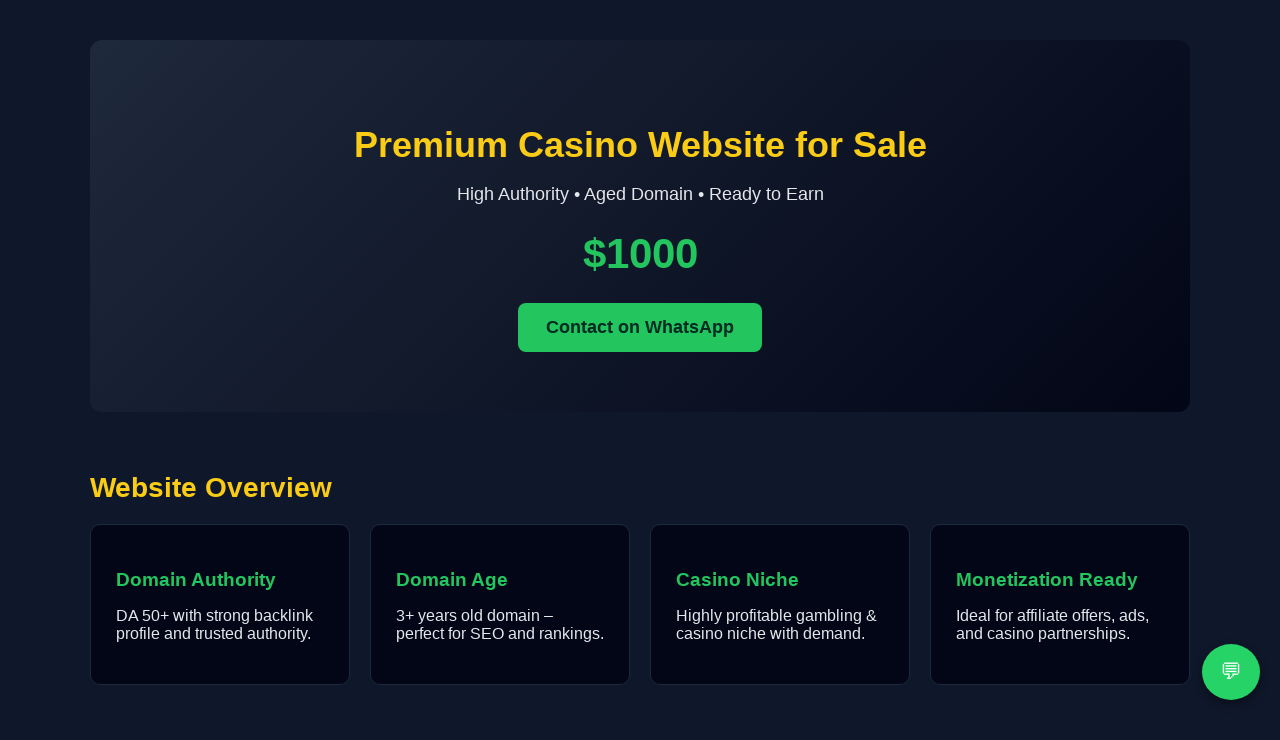

--- FILE ---
content_type: text/html
request_url: http://casinosuperbsite.com/
body_size: 1686
content:
<!DOCTYPE html>
<html lang="en">
<head>
<meta charset="UTF-8">
<title>Premium Casino Website for Sale – DA 50+</title>
<meta name="description" content="High authority casino website for sale. DA 50+, 3 years old domain. Best investment opportunity.">
<meta name="viewport" content="width=device-width, initial-scale=1.0">

<style>
body {
    margin: 0;
    font-family: Arial, Helvetica, sans-serif;
    background: #0f172a;
    color: #e5e7eb;
}

.container {
    max-width: 1100px;
    margin: auto;
    padding: 40px 20px;
}

.hero {
    text-align: center;
    padding: 60px 20px;
    background: linear-gradient(135deg, #1e293b, #020617);
    border-radius: 12px;
}

.hero h1 {
    font-size: 36px;
    margin-bottom: 10px;
    color: #facc15;
}

.hero p {
    font-size: 18px;
    margin-bottom: 25px;
}

.price {
    font-size: 42px;
    font-weight: bold;
    color: #22c55e;
    margin-bottom: 25px;
}

.btn {
    display: inline-block;
    background: #22c55e;
    color: #022c22;
    padding: 14px 28px;
    border-radius: 8px;
    text-decoration: none;
    font-size: 18px;
    font-weight: bold;
}

.btn:hover {
    background: #16a34a;
}

.section {
    margin-top: 60px;
}

.section h2 {
    font-size: 28px;
    margin-bottom: 20px;
    color: #facc15;
}

.features {
    display: grid;
    grid-template-columns: repeat(auto-fit, minmax(250px, 1fr));
    gap: 20px;
}

.feature-box {
    background: #020617;
    padding: 25px;
    border-radius: 10px;
    border: 1px solid #1e293b;
}

.feature-box h3 {
    color: #22c55e;
    margin-bottom: 10px;
}

.contact {
    background: #020617;
    padding: 40px;
    border-radius: 12px;
    text-align: center;
    margin-top: 60px;
}

.footer {
    text-align: center;
    padding: 20px;
    font-size: 14px;
    opacity: 0.7;
}

/* WhatsApp Floating Button */
.whatsapp-float {
    position: fixed;
    bottom: 20px;
    right: 20px;
    background: #25D366;
    color: #fff;
    border-radius: 50%;
    padding: 15px 18px;
    font-size: 22px;
    text-decoration: none;
    box-shadow: 0 4px 10px rgba(0,0,0,0.4);
}
</style>
</head>

<body>

<div class="container">

    <div class="hero">
        <h1>Premium Casino Website for Sale</h1>
        <p>High Authority • Aged Domain • Ready to Earn</p>
        <div class="price">$1000</div>
        <a class="btn" href="https://wa.me/923022306279?text=I%20want%20to%20buy%20casino%20site" target="_blank">
            Contact on WhatsApp
        </a>
    </div>

    <div class="section">
        <h2>Website Overview</h2>
        <div class="features">
            <div class="feature-box">
                <h3>Domain Authority</h3>
                <p>DA 50+ with strong backlink profile and trusted authority.</p>
            </div>

            <div class="feature-box">
                <h3>Domain Age</h3>
                <p>3+ years old domain – perfect for SEO and rankings.</p>
            </div>

            <div class="feature-box">
                <h3>Casino Niche</h3>
                <p>Highly profitable gambling & casino niche with demand.</p>
            </div>

            <div class="feature-box">
                <h3>Monetization Ready</h3>
                <p>Ideal for affiliate offers, ads, and casino partnerships.</p>
            </div>
        </div>
    </div>

    <div class="section">
        <h2>Why Buy This Website?</h2>
        <ul>
            <li>✔ Established authority & trust</li>
            <li>✔ Saves years of SEO effort</li>
            <li>✔ Great resale & passive income potential</li>
            <li>✔ Clean history and long-term value</li>
        </ul>
    </div>

    <div class="contact">
        <h2>Interested?</h2>
        <p>Contact directly on WhatsApp for details, proof & quick deal.</p>
        <p><strong>WhatsApp:</strong> +92 302 2306279</p>
        <a class="btn" href="https://wa.me/923022306279?text=I%20want%20to%20buy%20casino%20site" target="_blank">
            Chat Now
        </a>
    </div>

</div>

<a href="https://wa.me/923022306279?text=I%20want%20to%20buy%20casino%20site" class="whatsapp-float" target="_blank">
    💬
</a>

<div class="footer">
    © 2026 Premium Casino Website Sale. All rights reserved.
</div>

</body>
</html>
